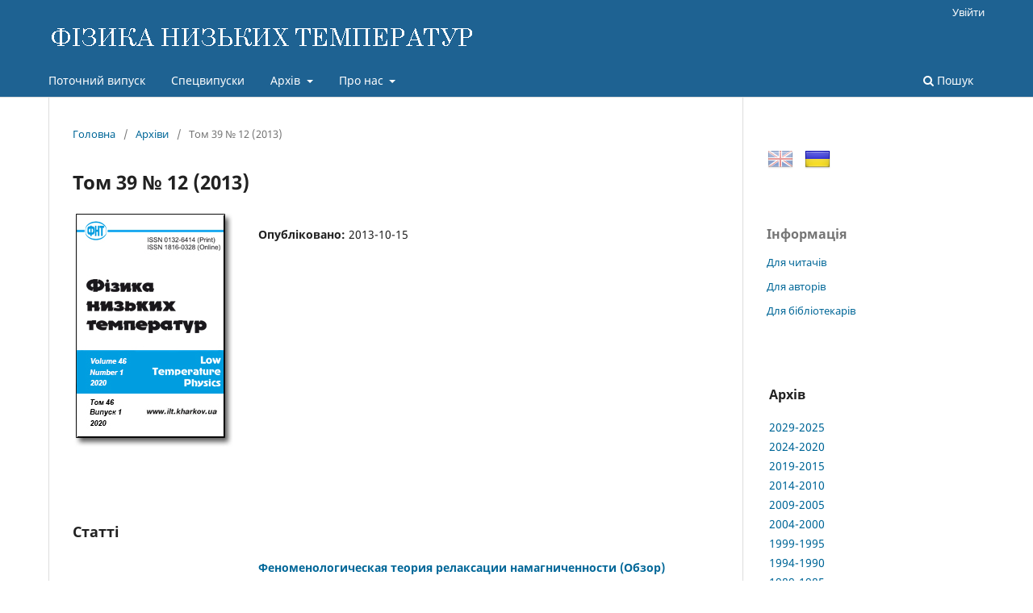

--- FILE ---
content_type: text/html; charset=utf-8
request_url: http://fnt.ilt.kharkiv.ua/index.php/fnt/issue/view/i39-12
body_size: 33044
content:
<!DOCTYPE html>
<html lang="uk-UA" xml:lang="uk-UA">
<head>
	<meta charset="utf-8">
	<meta name="viewport" content="width=device-width, initial-scale=1.0">
	<title>
		Том 39 № 12 (2013)
							| ФІЗИКА НИЗЬКИХ ТЕМПЕРАТУР
			</title>

	
<link rel="icon" href="http://fnt.ilt.kharkiv.ua/public/journals/1/favicon_uk_UA.ico">
<meta name="generator" content="Open Journal Systems 3.3.0.5">
<meta name="description" content="Фізика низьких темпеpатуp - щомісячний науковий журнал видається ФТІНТ НАН України, Харків">
<meta name="keywords" content="журнал, фізика, низьких, темпеpатуp, Харків, Україна, ФНТ, ФТІНТ, ISSN 0132-6414, ISSN 1816-0328">
<script src="/js/jquery-latest.min.js" type="text/javascript"></script> 
<script src="/js/menu.js"></script>
	<link rel="stylesheet" href="http://fnt.ilt.kharkiv.ua/index.php/fnt/$$$call$$$/page/page/css?name=stylesheet" type="text/css" /><link rel="stylesheet" href="http://fnt.ilt.kharkiv.ua/index.php/fnt/$$$call$$$/page/page/css?name=font" type="text/css" /><link rel="stylesheet" href="http://fnt.ilt.kharkiv.ua/lib/pkp/styles/fontawesome/fontawesome.css?v=3.3.0.5" type="text/css" /><link rel="stylesheet" href="http://fnt.ilt.kharkiv.ua/public/journals/1/styleSheet.css?d=2021-01-13+16%3A50%3A27" type="text/css" />
</head>
<body class="pkp_page_issue pkp_op_view has_site_logo" dir="ltr">

	<div class="pkp_structure_page">

				<header class="pkp_structure_head" id="headerNavigationContainer" role="banner">
						 <nav class="cmp_skip_to_content" aria-label="Jump to content links">
	<a href="#pkp_content_main">Перейти до головного</a>
	<a href="#siteNav">Перейти в головне навігаційне меню</a>
		<a href="#pkp_content_footer">Перейти на нижній колонтитул сайту</a>
</nav>

			<div class="pkp_head_wrapper">

				<div class="pkp_site_name_wrapper">
					<button class="pkp_site_nav_toggle">
						<span>Open Menu</span>
					</button>
										<div class="pkp_site_name">
																<a href="						http://fnt.ilt.kharkiv.ua/index.php/fnt/index
					" class="is_img">
							<img src="http://fnt.ilt.kharkiv.ua/public/journals/1/pageHeaderLogoImage_uk_UA.gif" width="530" height="40" alt="ФІЗИКА НИЗЬКИХ ТЕМПЕРАТУР" />
						</a>
										</div>
				</div>

				
				<nav class="pkp_site_nav_menu" aria-label="Навігація сайту">
					<a id="siteNav"></a>
					<div class="pkp_navigation_primary_row">
						<div class="pkp_navigation_primary_wrapper">
																				<ul id="navigationPrimary" class="pkp_navigation_primary pkp_nav_list">
								<li class="">
				<a href="http://fnt.ilt.kharkiv.ua/index.php/fnt/issue/current">
					Поточний випуск
				</a>
							</li>
								<li class="">
				<a href="http://fnt.ilt.kharkiv.ua/index.php/fnt/specials">
					Спецвипуски
				</a>
							</li>
								<li class="">
				<a href="http://fnt.ilt.kharkiv.ua/index.php/fnt/arch">
					Архів
				</a>
									<ul>
																					<li class="">
									<a href="http://fnt.ilt.kharkiv.ua/index.php/fnt/arch11">
										Архів 2029-2025
									</a>
								</li>
																												<li class="">
									<a href="http://fnt.ilt.kharkiv.ua/index.php/fnt/arch10">
										Архів 2024-2020
									</a>
								</li>
																												<li class="">
									<a href="http://fnt.ilt.kharkiv.ua/index.php/fnt/arch9">
										Архів 2019-2015
									</a>
								</li>
																												<li class="">
									<a href="http://fnt.ilt.kharkiv.ua/index.php/fnt/arch8">
										Архів 2014-2010
									</a>
								</li>
																												<li class="">
									<a href="http://fnt.ilt.kharkiv.ua/index.php/fnt/arch7">
										Архів 2009-2005
									</a>
								</li>
																												<li class="">
									<a href="http://fnt.ilt.kharkiv.ua/index.php/fnt/arch6">
										Архів 2004-2000
									</a>
								</li>
																												<li class="">
									<a href="http://fnt.ilt.kharkiv.ua/index.php/fnt/arch5">
										Архів 1999-1995
									</a>
								</li>
																												<li class="">
									<a href="http://fnt.ilt.kharkiv.ua/index.php/fnt/arch4">
										Архів 1994-1990
									</a>
								</li>
																												<li class="">
									<a href="http://fnt.ilt.kharkiv.ua/index.php/fnt/arch3">
										Архів 1989-1985
									</a>
								</li>
																												<li class="">
									<a href="http://fnt.ilt.kharkiv.ua/index.php/fnt/arch2">
										Архів 1984-1980
									</a>
								</li>
																												<li class="">
									<a href="http://fnt.ilt.kharkiv.ua/index.php/fnt/arch1">
										Архів 1979-1975
									</a>
								</li>
																		</ul>
							</li>
								<li class="">
				<a href="http://fnt.ilt.kharkiv.ua/index.php/fnt/about">
					Про нас
				</a>
									<ul>
																					<li class="">
									<a href="http://fnt.ilt.kharkiv.ua/index.php/fnt/about">
										Про журнал
									</a>
								</li>
																												<li class="">
									<a href="http://fnt.ilt.kharkiv.ua/index.php/fnt/about/submissions">
										Подання
									</a>
								</li>
																												<li class="">
									<a href="http://fnt.ilt.kharkiv.ua/index.php/fnt/about/Review">
										Процедура рецензування
									</a>
								</li>
																												<li class="">
									<a href="http://fnt.ilt.kharkiv.ua/index.php/fnt/about/Ethics">
										Редакційна етика
									</a>
								</li>
																												<li class="">
									<a href="http://fnt.ilt.kharkiv.ua/index.php/fnt/about/editorialTeam">
										Редакційний штат
									</a>
								</li>
																												<li class="">
									<a href="http://fnt.ilt.kharkiv.ua/index.php/fnt/about/royalty">
										Роялті
									</a>
								</li>
																												<li class="">
									<a href="http://fnt.ilt.kharkiv.ua/index.php/fnt/about/privacy">
										Заява про конфіденційність
									</a>
								</li>
																												<li class="">
									<a href="http://fnt.ilt.kharkiv.ua/index.php/fnt/about/contact">
										Контактна інформація
									</a>
								</li>
																		</ul>
							</li>
			</ul>

				

																						<div class="pkp_navigation_search_wrapper">
									<a href="http://fnt.ilt.kharkiv.ua/index.php/fnt/search" class="pkp_search pkp_search_desktop">
										<span class="fa fa-search" aria-hidden="true"></span>
										Пошук
									</a>
								</div>
													</div>
					</div>
					<div class="pkp_navigation_user_wrapper" id="navigationUserWrapper">
							<ul id="navigationUser" class="pkp_navigation_user pkp_nav_list">
															<li class="profile">
				<a href="http://fnt.ilt.kharkiv.ua/index.php/fnt/login">
					Увійти
				</a>
							</li>
										</ul>

					</div>
				</nav>
			</div><!-- .pkp_head_wrapper -->
		</header><!-- .pkp_structure_head -->

						<div class="pkp_structure_content has_sidebar">
			<div class="pkp_structure_main" role="main">
				<a id="pkp_content_main"></a>

<div class="page page_issue">

				<nav class="cmp_breadcrumbs" role="navigation" aria-label="Ви тут:">
	<ol>
		<li>
			<a href="http://fnt.ilt.kharkiv.ua/index.php/fnt/index">
				Головна
			</a>
			<span class="separator">/</span>
		</li>
		<li>
			<a href="http://fnt.ilt.kharkiv.ua/index.php/fnt/issue/archive">
				Архіви
			</a>
			<span class="separator">/</span>
		</li>
		<li class="current" aria-current="page">
			<span aria-current="page">
									Том 39 № 12 (2013)
							</span>
		</li>
	</ol>
</nav>
		<h1>
			Том 39 № 12 (2013)
		</h1>
			<div class="obj_issue_toc">

		
		<div class="heading">

									<a class="cover" href="http://fnt.ilt.kharkiv.ua/index.php/fnt/issue/view/i39-12">
								<img src="http://fnt.ilt.kharkiv.ua/public/journals/1/cover_issue_39_12_en_US.png" alt="					View Том 39 № 12 (2013)
				">
			</a>
		
				
												
							<div class="published">
				<span class="label">
					Опубліковано:
				</span>
				<span class="value">
					2013-10-15
				</span>
			</div>
			</div>

		
		<div class="sections">
			<div style="margin-bottom: 3em;">
									<h2>
					Статті
				</h2>
						<ul class="cmp_article_list">
									<li>
						
	
<div class="obj_article_summary">
			<div class="cover">
			<a href="http://fnt.ilt.kharkiv.ua/index.php/fnt/article/view/f39-1279r" class="file">
								<img
					src="http://fnt.ilt.kharkiv.ua/public/journals/1/submission_39_1279_en_US.png"
					alt=""
				>
			</a>
		</div>
	
	<h3 class="title">
		<a id="article-7071" href="http://fnt.ilt.kharkiv.ua/index.php/fnt/article/view/f39-1279r">
			Феноменологическая теория релаксации намагниченности (Обзор)
							<span class="subtitle">
					   
				</span>
					</a>
	</h3>

		<div class="meta">
				<div class="authors">
			В.Г. Барьяхтар, А.Г. Данилевич
		</div>
		
							<div class="pages">
				1279-1297
			</div>
		
		
	</div>
	
			<ul class="galleys_links">
																									<li>
																										
	
							

<a class="obj_galley_link pdf" href="http://fnt.ilt.kharkiv.ua/index.php/fnt/article/view/f39-1279r/7071" aria-labelledby=article-7071>

		
	pdf (Русский)

	</a>
				</li>
					</ul>
	
	
</div>
					</li>
							</ul>
				</div>
			<div style="margin-bottom: 3em;">
									<h2>
					Надпровідність, зокрема високотемпературна
				</h2>
						<ul class="cmp_article_list">
									<li>
						
	
<div class="obj_article_summary">
			<div class="cover">
			<a href="http://fnt.ilt.kharkiv.ua/index.php/fnt/article/view/f39-1298r" class="file">
								<img
					src="http://fnt.ilt.kharkiv.ua/public/journals/1/submission_39_1298_en_US.png"
					alt=""
				>
			</a>
		</div>
	
	<h3 class="title">
		<a id="article-7072" href="http://fnt.ilt.kharkiv.ua/index.php/fnt/article/view/f39-1298r">
			Особенности переменной магнитной восприимчивости тонких сверхпроводящих пленок с большим критическим током
					</a>
	</h3>

		<div class="meta">
				<div class="authors">
			М.П. Черноморец, Д.Г. Ковальчук
		</div>
		
							<div class="pages">
				1298-1309
			</div>
		
		
	</div>
	
			<ul class="galleys_links">
																									<li>
																										
	
							

<a class="obj_galley_link pdf" href="http://fnt.ilt.kharkiv.ua/index.php/fnt/article/view/f39-1298r/7072" aria-labelledby=article-7072>

		
	pdf (Русский)

	</a>
				</li>
					</ul>
	
	
</div>
					</li>
									<li>
						
	
<div class="obj_article_summary">
			<div class="cover">
			<a href="http://fnt.ilt.kharkiv.ua/index.php/fnt/article/view/f39-1310e" class="file">
								<img
					src="http://fnt.ilt.kharkiv.ua/public/journals/1/submission_39_1310_en_US.png"
					alt=""
				>
			</a>
		</div>
	
	<h3 class="title">
		<a id="article-7073" href="http://fnt.ilt.kharkiv.ua/index.php/fnt/article/view/f39-1310e">
			Response of HTS tapes to a parallel ac magnetic field in the vicinity of the superconducting transition
					</a>
	</h3>

		<div class="meta">
				<div class="authors">
			L.M. Fisher, I.F. Voloshin, V.A. Yampol’skii
		</div>
		
							<div class="pages">
				1310-1315
			</div>
		
		
	</div>
	
			<ul class="galleys_links">
																									<li>
																										
	
							

<a class="obj_galley_link pdf" href="http://fnt.ilt.kharkiv.ua/index.php/fnt/article/view/f39-1310e/7073" aria-labelledby=article-7073>

		
	pdf (English)

	</a>
				</li>
					</ul>
	
	
</div>
					</li>
									<li>
						
	
<div class="obj_article_summary">
			<div class="cover">
			<a href="http://fnt.ilt.kharkiv.ua/index.php/fnt/article/view/f39-1316r" class="file">
								<img
					src="http://fnt.ilt.kharkiv.ua/public/journals/1/submission_39_1316_en_US.png"
					alt=""
				>
			</a>
		</div>
	
	<h3 class="title">
		<a id="article-7074" href="http://fnt.ilt.kharkiv.ua/index.php/fnt/article/view/f39-1316r">
			Динамика резистивного состояния узкого сверхпроводящего канала в режиме заданного переменного напряжения
					</a>
	</h3>

		<div class="meta">
				<div class="authors">
			Ю.С. Ерин, В.Н. Фенченко
		</div>
		
							<div class="pages">
				1316-1326
			</div>
		
		
	</div>
	
			<ul class="galleys_links">
																									<li>
																										
	
							

<a class="obj_galley_link pdf" href="http://fnt.ilt.kharkiv.ua/index.php/fnt/article/view/f39-1316r/7074" aria-labelledby=article-7074>

		
	pdf (Русский)

	</a>
				</li>
					</ul>
	
	
</div>
					</li>
									<li>
						
	
<div class="obj_article_summary">
			<div class="cover">
			<a href="http://fnt.ilt.kharkiv.ua/index.php/fnt/article/view/f39-1327r" class="file">
								<img
					src="http://fnt.ilt.kharkiv.ua/public/journals/1/submission_39_1327_en_US.png"
					alt=""
				>
			</a>
		</div>
	
	<h3 class="title">
		<a id="article-7075" href="http://fnt.ilt.kharkiv.ua/index.php/fnt/article/view/f39-1327r">
			Токовые состояния двухсвязного сверхпроводника с пленочными мостиками
					</a>
	</h3>

		<div class="meta">
				<div class="authors">
			А.В. Кревсун, Л.В. Гнездилова, В.П. Коверя, С.И. Бондаренко
		</div>
		
							<div class="pages">
				1327-1332
			</div>
		
		
	</div>
	
			<ul class="galleys_links">
																									<li>
																										
	
							

<a class="obj_galley_link pdf" href="http://fnt.ilt.kharkiv.ua/index.php/fnt/article/view/f39-1327r/7075" aria-labelledby=article-7075>

		
	pdf (Русский)

	</a>
				</li>
					</ul>
	
	
</div>
					</li>
									<li>
						
	
<div class="obj_article_summary">
			<div class="cover">
			<a href="http://fnt.ilt.kharkiv.ua/index.php/fnt/article/view/f39-1333r" class="file">
								<img
					src="http://fnt.ilt.kharkiv.ua/public/journals/1/submission_39_1333_en_US.png"
					alt=""
				>
			</a>
		</div>
	
	<h3 class="title">
		<a id="article-7076" href="http://fnt.ilt.kharkiv.ua/index.php/fnt/article/view/f39-1333r">
			К теории пространственно неоднородной бозе-эйнштейновской конденсации магнонов в железо-иттриевом гранате
					</a>
	</h3>

		<div class="meta">
				<div class="authors">
			A.И. Бугрий, В.М. Локтев
		</div>
		
							<div class="pages">
				1333-1345
			</div>
		
		
	</div>
	
			<ul class="galleys_links">
																									<li>
																										
	
							

<a class="obj_galley_link pdf" href="http://fnt.ilt.kharkiv.ua/index.php/fnt/article/view/f39-1333r/7076" aria-labelledby=article-7076>

		
	pdf (Русский)

	</a>
				</li>
					</ul>
	
	
</div>
					</li>
							</ul>
				</div>
			<div style="margin-bottom: 3em;">
									<h2>
					Низькотемпературний магнетизм
				</h2>
						<ul class="cmp_article_list">
									<li>
						
	
<div class="obj_article_summary">
			<div class="cover">
			<a href="http://fnt.ilt.kharkiv.ua/index.php/fnt/article/view/f39-1346r" class="file">
								<img
					src="http://fnt.ilt.kharkiv.ua/public/journals/1/submission_39_1346_en_US.png"
					alt=""
				>
			</a>
		</div>
	
	<h3 class="title">
		<a id="article-7077" href="http://fnt.ilt.kharkiv.ua/index.php/fnt/article/view/f39-1346r">
			Сверхтонкие магнитные взаимодействия в антимониде железа на <sup>57</sup>Fe, <sup>121</sup>Sb и <sup>119</sup>Sn
					</a>
	</h3>

		<div class="meta">
				<div class="authors">
			M.F. Thomas, Т.М. Ткаченко
		</div>
		
							<div class="pages">
				1346-1349
			</div>
		
		
	</div>
	
			<ul class="galleys_links">
																									<li>
																										
	
							

<a class="obj_galley_link pdf" href="http://fnt.ilt.kharkiv.ua/index.php/fnt/article/view/f39-1346r/7077" aria-labelledby=article-7077>

		
	pdf (Русский)

	</a>
				</li>
					</ul>
	
	
</div>
					</li>
									<li>
						
	
<div class="obj_article_summary">
			<div class="cover">
			<a href="http://fnt.ilt.kharkiv.ua/index.php/fnt/article/view/f39-1350r" class="file">
								<img
					src="http://fnt.ilt.kharkiv.ua/public/journals/1/submission_39_1350_en_US.png"
					alt=""
				>
			</a>
		</div>
	
	<h3 class="title">
		<a id="article-7078" href="http://fnt.ilt.kharkiv.ua/index.php/fnt/article/view/f39-1350r">
			Магнитострикция и магнитокалорический эффект в Mn<sub>0,89</sub>Cr<sub>0,11</sub>NiGe
					</a>
	</h3>

		<div class="meta">
				<div class="authors">
			А.П. Сиваченко, В.И. Митюк, В.И. Каменев, А.В. Головчан, В.И. Вальков, И.Ф. Грибанов
		</div>
		
							<div class="pages">
				1350-1354
			</div>
		
		
	</div>
	
			<ul class="galleys_links">
																									<li>
																										
	
							

<a class="obj_galley_link pdf" href="http://fnt.ilt.kharkiv.ua/index.php/fnt/article/view/f39-1350r/7078" aria-labelledby=article-7078>

		
	pdf (Русский)

	</a>
				</li>
					</ul>
	
	
</div>
					</li>
									<li>
						
	
<div class="obj_article_summary">
			<div class="cover">
			<a href="http://fnt.ilt.kharkiv.ua/index.php/fnt/article/view/f39-1355r" class="file">
								<img
					src="http://fnt.ilt.kharkiv.ua/public/journals/1/submission_39_1355_en_US.png"
					alt=""
				>
			</a>
		</div>
	
	<h3 class="title">
		<a id="article-7079" href="http://fnt.ilt.kharkiv.ua/index.php/fnt/article/view/f39-1355r">
			Высокочастотные спектры ЭПР синтетического алмаза и наноалмаза типа Ib при низких температурах
					</a>
	</h3>

		<div class="meta">
				<div class="authors">
			Е. Хацько, М. Кобец, К. Дергачев, А. Кулбицкас, Л. Растениене, Р. Вайшнорас
		</div>
		
							<div class="pages">
				1355-1360
			</div>
		
		
	</div>
	
			<ul class="galleys_links">
																									<li>
																										
	
							

<a class="obj_galley_link pdf" href="http://fnt.ilt.kharkiv.ua/index.php/fnt/article/view/f39-1355r/7079" aria-labelledby=article-7079>

		
	pdf (Русский)

	</a>
				</li>
					</ul>
	
	
</div>
					</li>
									<li>
						
	
<div class="obj_article_summary">
			<div class="cover">
			<a href="http://fnt.ilt.kharkiv.ua/index.php/fnt/article/view/f39-1361r" class="file">
								<img
					src="http://fnt.ilt.kharkiv.ua/public/journals/1/submission_39_1361_en_US.png"
					alt=""
				>
			</a>
		</div>
	
	<h3 class="title">
		<a id="article-7080" href="http://fnt.ilt.kharkiv.ua/index.php/fnt/article/view/f39-1361r">
			Влияние обменного сдвига на гистерезис полевой зависимости намагниченности ферромагнитной пленки, контактирующей с антиферромагнетиком
					</a>
	</h3>

		<div class="meta">
				<div class="authors">
			А.Г. Гречнев, А.С. Ковалев, М.Л. Панкратова
		</div>
		
							<div class="pages">
				1361-1372
			</div>
		
		
	</div>
	
			<ul class="galleys_links">
																									<li>
																										
	
							

<a class="obj_galley_link pdf" href="http://fnt.ilt.kharkiv.ua/index.php/fnt/article/view/f39-1361r/7080" aria-labelledby=article-7080>

		
	pdf (Русский)

	</a>
				</li>
					</ul>
	
	
</div>
					</li>
							</ul>
				</div>
			<div style="margin-bottom: 3em;">
									<h2>
					Електронні властивості провідних систем
				</h2>
						<ul class="cmp_article_list">
									<li>
						
	
<div class="obj_article_summary">
			<div class="cover">
			<a href="http://fnt.ilt.kharkiv.ua/index.php/fnt/article/view/f39-1373e" class="file">
								<img
					src="http://fnt.ilt.kharkiv.ua/public/journals/1/submission_39_1373_en_US.png"
					alt=""
				>
			</a>
		</div>
	
	<h3 class="title">
		<a id="article-7081" href="http://fnt.ilt.kharkiv.ua/index.php/fnt/article/view/f39-1373e">
			Coulomb blockade of spin-dependent shuttling
					</a>
	</h3>

		<div class="meta">
				<div class="authors">
			Hee Chul Park, Anatoli M. Kadigrobov, Robert I. Shekhter, M. Jonson
		</div>
		
							<div class="pages">
				1373-1380
			</div>
		
		
	</div>
	
			<ul class="galleys_links">
																									<li>
																										
	
							

<a class="obj_galley_link pdf" href="http://fnt.ilt.kharkiv.ua/index.php/fnt/article/view/f39-1373e/7081" aria-labelledby=article-7081>

		
	pdf (English)

	</a>
				</li>
					</ul>
	
	
</div>
					</li>
							</ul>
				</div>
			<div style="margin-bottom: 3em;">
									<h2>
					Наноструктури при низьких температурах
				</h2>
						<ul class="cmp_article_list">
									<li>
						
	
<div class="obj_article_summary">
			<div class="cover">
			<a href="http://fnt.ilt.kharkiv.ua/index.php/fnt/article/view/f39-1381r" class="file">
								<img
					src="http://fnt.ilt.kharkiv.ua/public/journals/1/submission_39_1381_en_US.png"
					alt=""
				>
			</a>
		</div>
	
	<h3 class="title">
		<a id="article-7082" href="http://fnt.ilt.kharkiv.ua/index.php/fnt/article/view/f39-1381r">
			Наблюдение низкотемпературных аномалий стекольного типа при изучении акустических свойств наноструктурных металлов
					</a>
	</h3>

		<div class="meta">
				<div class="authors">
			В.Д. Нацик, Е.Н. Ватажук, П.П. Паль-Валь, Л.Н. Паль-Валь, В.А. Москаленко
		</div>
		
							<div class="pages">
				1381-1396
			</div>
		
		
	</div>
	
			<ul class="galleys_links">
																									<li>
																										
	
							

<a class="obj_galley_link pdf" href="http://fnt.ilt.kharkiv.ua/index.php/fnt/article/view/f39-1381r/7082" aria-labelledby=article-7082>

		
	pdf (Русский)

	</a>
				</li>
					</ul>
	
	
</div>
					</li>
									<li>
						
	
<div class="obj_article_summary">
			<div class="cover">
			<a href="http://fnt.ilt.kharkiv.ua/index.php/fnt/article/view/f39-1397e" class="file">
								<img
					src="http://fnt.ilt.kharkiv.ua/public/journals/1/submission_39_1397_en_US.png"
					alt=""
				>
			</a>
		</div>
	
	<h3 class="title">
		<a id="article-7083" href="http://fnt.ilt.kharkiv.ua/index.php/fnt/article/view/f39-1397e">
			Sorption of <sup>4</sup>He, H<sub>2</sub>, Ne, N<sub>2</sub>, CH<sub>4</sub>, and Kr impurities in graphene oxide at low temperatures. Quantum effects
					</a>
	</h3>

		<div class="meta">
				<div class="authors">
			A.V. Dolbin, W.K. Maser, E.V. Bulakh, N.S. Mysko, V.V. Danchuk, R.M. Basnukaeva, N.A. Vinnikov, V.G. Manzhelii, V.G. Gavrilko, V.B. Esel`son, A.M. Benito
		</div>
		
							<div class="pages">
				1397-1404
			</div>
		
		
	</div>
	
			<ul class="galleys_links">
																									<li>
																										
	
							

<a class="obj_galley_link pdf" href="http://fnt.ilt.kharkiv.ua/index.php/fnt/article/view/f39-1397e/7083" aria-labelledby=article-7083>

		
	pdf (English)

	</a>
				</li>
					</ul>
	
	
</div>
					</li>
							</ul>
				</div>
			<div style="margin-bottom: 3em;">
									<h2>
					Низькотемпературна оптична спектроскопія
				</h2>
						<ul class="cmp_article_list">
									<li>
						
	
<div class="obj_article_summary">
			<div class="cover">
			<a href="http://fnt.ilt.kharkiv.ua/index.php/fnt/article/view/f39-1405r" class="file">
								<img
					src="http://fnt.ilt.kharkiv.ua/public/journals/1/submission_39_1405_en_US.png"
					alt=""
				>
			</a>
		</div>
	
	<h3 class="title">
		<a id="article-7084" href="http://fnt.ilt.kharkiv.ua/index.php/fnt/article/view/f39-1405r">
			Особенности колебательных спектров молекул аденина в матрицах Kr, Ar, Ne
					</a>
	</h3>

		<div class="meta">
				<div class="authors">
			А.Ю. Иванов
		</div>
		
							<div class="pages">
				1405-1413
			</div>
		
		
	</div>
	
			<ul class="galleys_links">
																									<li>
																										
	
							

<a class="obj_galley_link pdf" href="http://fnt.ilt.kharkiv.ua/index.php/fnt/article/view/f39-1405r/7084" aria-labelledby=article-7084>

		
	pdf (Русский)

	</a>
				</li>
					</ul>
	
	
</div>
					</li>
									<li>
						
	
<div class="obj_article_summary">
			<div class="cover">
			<a href="http://fnt.ilt.kharkiv.ua/index.php/fnt/article/view/f39-1414r" class="file">
								<img
					src="http://fnt.ilt.kharkiv.ua/public/journals/1/submission_39_1414_en_US.png"
					alt=""
				>
			</a>
		</div>
	
	<h3 class="title">
		<a id="article-7085" href="http://fnt.ilt.kharkiv.ua/index.php/fnt/article/view/f39-1414r">
			Фосфоресценция полиморфов 4-бромбензофенона
					</a>
	</h3>

		<div class="meta">
				<div class="authors">
			Д.И. Злоба, Л.М. Буравцева, О.С. Пышкин, М.А. Стржемечный
		</div>
		
							<div class="pages">
				1414-1422
			</div>
		
		
	</div>
	
			<ul class="galleys_links">
																									<li>
																										
	
							

<a class="obj_galley_link pdf" href="http://fnt.ilt.kharkiv.ua/index.php/fnt/article/view/f39-1414r/7085" aria-labelledby=article-7085>

		
	pdf (Русский)

	</a>
				</li>
					</ul>
	
	
</div>
					</li>
							</ul>
				</div>
			<div style="margin-bottom: 3em;">
									<h2>
					Короткі повідомлення
				</h2>
						<ul class="cmp_article_list">
									<li>
						
	
<div class="obj_article_summary">
			<div class="cover">
			<a href="http://fnt.ilt.kharkiv.ua/index.php/fnt/article/view/f39-1423e" class="file">
								<img
					src="http://fnt.ilt.kharkiv.ua/public/journals/1/submission_39_1423_en_US.png"
					alt=""
				>
			</a>
		</div>
	
	<h3 class="title">
		<a id="article-7086" href="http://fnt.ilt.kharkiv.ua/index.php/fnt/article/view/f39-1423e">
			On the determination of the quasiparticle scattering rate in unconventional superconductors by microwave surface impedance
					</a>
	</h3>

		<div class="meta">
				<div class="authors">
			N.T. Cherpak, A.A. Barannik, R. Prozorov, M. Tanatar, A.V. Velichko
		</div>
		
							<div class="pages">
				1423-1425
			</div>
		
		
	</div>
	
			<ul class="galleys_links">
																									<li>
																										
	
							

<a class="obj_galley_link pdf" href="http://fnt.ilt.kharkiv.ua/index.php/fnt/article/view/f39-1423e/7086" aria-labelledby=article-7086>

		
	pdf (English)

	</a>
				</li>
					</ul>
	
	
</div>
					</li>
							</ul>
				</div>
		</div><!-- .sections -->
</div>
	</div>

	</div><!-- pkp_structure_main -->

									<div class="pkp_structure_sidebar left" role="complementary" aria-label="Бічна панель">
				<div class="pkp_block block_custom" id="customblock-flags">
	<h2 class="title pkp_screen_reader">flags</h2>
	<div class="content">
		<p><a class="icon" href="/index.php/journal/user/setLocale/en_US?source={$smarty.server.REQUEST_URI}"><img style="margin-left: 1px; opacity: 0.5;" title="English" src="/public/site/images//flag32_en.png" alt="English" width="32" height="32"></a> <a class="icon" href="/index.php/journal/user/setLocale/uk_UA?source={$smarty.server.REQUEST_URI}"><img style="margin-left: 10px; opacity: 1.0;" title="Ukrainian" src="/public/site/images/flag32_ua.png" alt="Ukrainian" width="32" height="32"></a></p>
	</div>
</div>
<div class="pkp_block block_information">
	<h2 class="title">Інформація</h2>
	<div class="content">
		<ul>
							<li>
					<a href="http://fnt.ilt.kharkiv.ua/index.php/fnt/information/readers">
						Для читачів
					</a>
				</li>
										<li>
					<a href="http://fnt.ilt.kharkiv.ua/index.php/fnt/information/authors">
						Для авторів
					</a>
				</li>
										<li>
					<a href="http://fnt.ilt.kharkiv.ua/index.php/fnt/information/librarians">
						Для бібліотекарів
					</a>
				</li>
					</ul>
	</div>
</div>
<div class="pkp_block block_custom" id="customblock-ablock">
	<h2 class="title pkp_screen_reader">ablock</h2>
	<div class="content">
		<table class="issn" border="0" width="100%" align="top">
<tbody>
<tr>
<td>
<h3>Архів</h3>
</td>
</tr>
<tr>
<td><a href="/index.php/fnt/arch11">2029-2025</a></td>
</tr>
<tr>
<td><a href="/index.php/fnt/arch10">2024-2020</a></td>
</tr>
<tr>
<td><a href="/index.php/fnt/arch9">2019-2015</a></td>
</tr>
<tr>
<td><a href="/index.php/fnt/arch8">2014-2010</a></td>
</tr>
<tr>
<td><a href="/index.php/fnt/arch7">2009-2005</a></td>
</tr>
<tr>
<td><a href="/index.php/fnt/arch6">2004-2000</a></td>
</tr>
<tr>
<td><a href="/index.php/fnt/arch5">1999-1995</a></td>
</tr>
<tr>
<td><a href="/index.php/fnt/arch4">1994-1990</a></td>
</tr>
<tr>
<td><a href="/index.php/fnt/arch3">1989-1985</a></td>
</tr>
<tr>
<td><a href="/index.php/fnt/arch2">1984-1980</a></td>
</tr>
<tr>
<td><a href="/index.php/fnt/arch1">1979-1975</a></td>
</tr>
</tbody>
</table>
	</div>
</div>
<div class="pkp_block block_custom" id="customblock-impactfactor">
	<h2 class="title pkp_screen_reader">impactfactor</h2>
	<div class="content">
		<table class="impf" border="0" align="center">
<tbody>
<tr>
<td colspan="2">2023 Journal Citation Reports® (Clarivate, 2024)</td>
</tr>
<tr>
<td><span style="font-size: small;">Total Cites</span></td>
<td>1.831</td>
</tr>
<tr>
<td><span style="font-size: small;">Five Year Impact Factor</span></td>
<td><span style="font-size: small;">0.7</span></td>
</tr>
<tr>
<td><span style="font-size: small;">Impact Factor</span></td>
<td><strong><a href="/index.php/fnt/jif"> <span style="font-size: small;">0.8</span></a></strong></td>
</tr>
<tr>
<td><span style="font-size: small;">Immediacy Index</span></td>
<td><span style="font-size: small;">0.2</span></td>
</tr>
<tr>
<td><span style="font-size: small;">Cited Half-Life</span></td>
<td><span style="font-size: small;">9.2</span></td>
</tr>
<tr>
<td><span style="font-size: small;">EigenFactor Score</span></td>
<td>0.00087</td>
</tr>
<tr>
<td><span style="font-size: small;">Article Influence Score</span></td>
<td><span style="font-size: small;">0.137</span></td>
</tr>
</tbody>
</table>
	</div>
</div>

			</div><!-- pkp_sidebar.left -->
			</div><!-- pkp_structure_content -->

<div class="pkp_structure_footer_wrapper" role="contentinfo">
	<a id="pkp_content_footer"></a>

	<div class="pkp_structure_footer">

					<div class="pkp_footer_content">
				<div align="center">Copyright © 1995-2021 <a href="http://ilt.kharkov.ua/index_u.html" target="_top">B. Verkin ILTPE of NASU</a>. All rights reserved.<br />ISSN: 0132-6414 (Print) | ISSN: 1816-0328 (Online)</div>
			</div>
		
		<!--div class="pkp_brand_footer" role="complementary">
			<a href="http://fnt.ilt.kharkiv.ua/index.php/fnt/about/aboutThisPublishingSystem">
				<img alt="Про цю видавничу систему" src="http://fnt.ilt.kharkiv.ua/templates/images/ojs_brand.png">
			</a>
		</div-->
	</div>
</div><!-- pkp_structure_footer_wrapper -->

</div><!-- pkp_structure_page -->

<script src="http://fnt.ilt.kharkiv.ua/lib/pkp/lib/vendor/components/jquery/jquery.min.js?v=3.3.0.5" type="text/javascript"></script><script src="http://fnt.ilt.kharkiv.ua/lib/pkp/lib/vendor/components/jqueryui/jquery-ui.min.js?v=3.3.0.5" type="text/javascript"></script><script src="http://fnt.ilt.kharkiv.ua/plugins/themes/default/js/lib/popper/popper.js?v=3.3.0.5" type="text/javascript"></script><script src="http://fnt.ilt.kharkiv.ua/plugins/themes/default/js/lib/bootstrap/util.js?v=3.3.0.5" type="text/javascript"></script><script src="http://fnt.ilt.kharkiv.ua/plugins/themes/default/js/lib/bootstrap/dropdown.js?v=3.3.0.5" type="text/javascript"></script><script src="http://fnt.ilt.kharkiv.ua/plugins/themes/default/js/main.js?v=3.3.0.5" type="text/javascript"></script>


</body>
</html>
